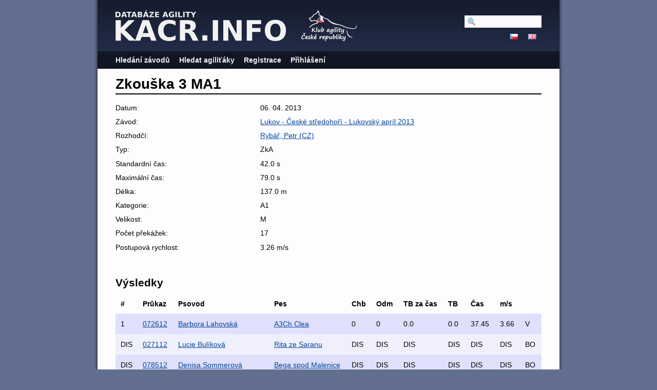

--- FILE ---
content_type: text/html; charset=utf-8
request_url: https://kacr.info/runs/14673
body_size: 1860
content:
<!DOCTYPE html PUBLIC "-//W3C//DTD XHTML 1.0 Strict//EN" "http://www.w3.org/TR/xhtml1/DTD/xhtml1-strict.dtd">
<html lang='en-US' xml:lang='en-US' xmlns='http://www.w3.org/1999/xhtml'>
<head>
<title>
Databáze Agility
 - Zkouška 3 MA1
</title>
<meta content='width=device-width, initial-scale=1, minimum-scale=1' name='viewport' />
<meta content='text/html; charset=utf-8' http-equiv='Content-Type' />
<script src='/javascripts/prototype.js'></script>
<link href="/stylesheets/bundles/application.min.css?1761694016" media="screen,projection" rel="stylesheet" type="text/css" />
<script src="/javascripts/bundles/application.min.js?1761694016" type="text/javascript"></script>
<script src="/javascripts/bundles/calendar_cz.min.js?1761694016" type="text/javascript"></script>

</head>
<body>
<div id='wrapper'>
<div id='flash'>
</div>
<script type='text/javascript'>
  //<![CDATA[
    flashTimeout();
  //]]>
</script>
<div id='top'>
<a href='/'>
<img id='logo' src='/images/logo-path.cz.svg' />
</a>
<img id='ka_logo' src='/images/logo-klub-agility.svg' />
<div id='hamburger'>
<img src='/images/hamburger.svg' />
</div>
</div>
<div id='menu'>
<div id='menu-top-widget'>
<div class='search'>
<form action="/search" method="post"><div style="margin:0;padding:0;display:inline"><input name="authenticity_token" type="hidden" value="IrN7UpPBn9kCvBQkJ2f5GemyOshv4cArHYhSXceSncg=" /></div>
<input id="query" name="query" type="text" />
<span style='display:none'>
<input name="commit" type="submit" value="Hledat" />
</span>
</form>
</div>
<div class='lang'>
<a href="https://kacr.info/runs/14673?locale=cz"><img alt="Cz" src="/images/cz.png?1643388211" /></a>
<a href="https://kacr.info/runs/14673?locale=en"><img alt="En" src="/images/en.png?1643388211" /></a>
</div>
</div>
<ul>
<li><a href="/competitions/search">Hledání závodů</a></li>
<li><a href="/osas/search">Hledat agiliťáky</a></li>
<li><a href="/account_registration/new">Registrace</a></li>
<li><a href="/login">Přihlášení</a></li>
</ul>

</div>
<div id='container'>
<h1>Zkouška 3 MA1</h1>
<div class='summary'>
<ol><li class=""><span>Datum: </span><span>06. 04. 2013</span></li>
<li class=""><span>Závod: </span><span><a href="/competitions/1201">Lukov - České středohoří - Lukovský apríl 2013</a></span></li>
<li class=""><span>Rozhodčí: </span><span><a href="/judges/52">Rybář, Petr (CZ)</a></span></li>
<li class=""><span>Typ: </span><span>ZkA</span></li>
<li class=""><span>Standardní čas: </span><span>42.0 s</span></li>
<li class=""><span>Maximální čas: </span><span>79.0 s</span></li>
<li class=""><span>Délka: </span><span>137.0 m</span></li>
<li class=""><span>Kategorie: </span><span>A1</span></li>
<li class=""><span>Velikost: </span><span>M</span></li>
<li class=""><span>Počet překážek: </span><span>17</span></li>
<li class=""><span>Postupová rychlost: </span><span>3.26 m/s</span></li>
</ol></div>
<h2>Výsledky</h2>
<table class='search_results'>
<tr class='header'>
<th>#</th>
<th>Průkaz</th>
<th>Psovod</th>
<th>Pes</th>
<th>Chb</th>
<th>Odm</th>
<th>TB za čas</th>
<th>TB</th>
<th>Čas</th>
<th>m/s</th>
<th></th>
</tr>
<tr class='shaded'>
<td>1</td>
<td><a href="https://kacr.info/books/6219">072612</a></td>
<td><a href="https://kacr.info/handlers/3437">Barbora Lahovská</a></td>
<td><a href="https://kacr.info/dogs/5206">A3Ch Clea</a></td>
<td>0</td>
<td>0</td>
<td>0.0</td>
<td>0.0</td>
<td>37.45</td>
<td>3.66</td>
<td>V</td>
</tr>
<tr class=''>
<td>DIS</td>
<td><a href="https://kacr.info/books/5752">027112</a></td>
<td><a href="https://kacr.info/handlers/1799">Lucie Bulíková</a></td>
<td><a href="https://kacr.info/dogs/4849">Rita ze Saranu</a></td>
<td>DIS</td>
<td>DIS</td>
<td>DIS</td>
<td>DIS</td>
<td>DIS</td>
<td>DIS</td>
<td>BO</td>
</tr>
<tr class='shaded'>
<td>DIS</td>
<td><a href="https://kacr.info/books/6282">078512</a></td>
<td><a href="https://kacr.info/handlers/2012">Denisa Sommerová</a></td>
<td><a href="https://kacr.info/dogs/5250">Bega spod Malenice</a></td>
<td>DIS</td>
<td>DIS</td>
<td>DIS</td>
<td>DIS</td>
<td>DIS</td>
<td>DIS</td>
<td>BO</td>
</tr>
<tr class=''>
<td>DIS</td>
<td><a href="https://kacr.info/books/6255">076112</a></td>
<td><a href="https://kacr.info/handlers/2575">Sabina Šťastná</a></td>
<td><a href="https://kacr.info/dogs/2815">Ajda</a></td>
<td>DIS</td>
<td>DIS</td>
<td>DIS</td>
<td>DIS</td>
<td>DIS</td>
<td>DIS</td>
<td>BO</td>
</tr>
<tr class='shaded'>
<td>DIS</td>
<td><a href="https://kacr.info/books/6579">015713</a></td>
<td><a href="https://kacr.info/handlers/4028">Yveta Nezvalová Zochová</a></td>
<td><a href="https://kacr.info/dogs/5474">Lessy Farma Štěkot</a></td>
<td>DIS</td>
<td>DIS</td>
<td>DIS</td>
<td>DIS</td>
<td>DIS</td>
<td>DIS</td>
<td>BO</td>
</tr>
</table>

</div>
</div>
<script type='text/javascript'>
  //<![CDATA[
    mobileMenuToggle($("hamburger"), $("menu"));
    editButtonsToggle();
  //]]>
</script>
</body>
</html>
